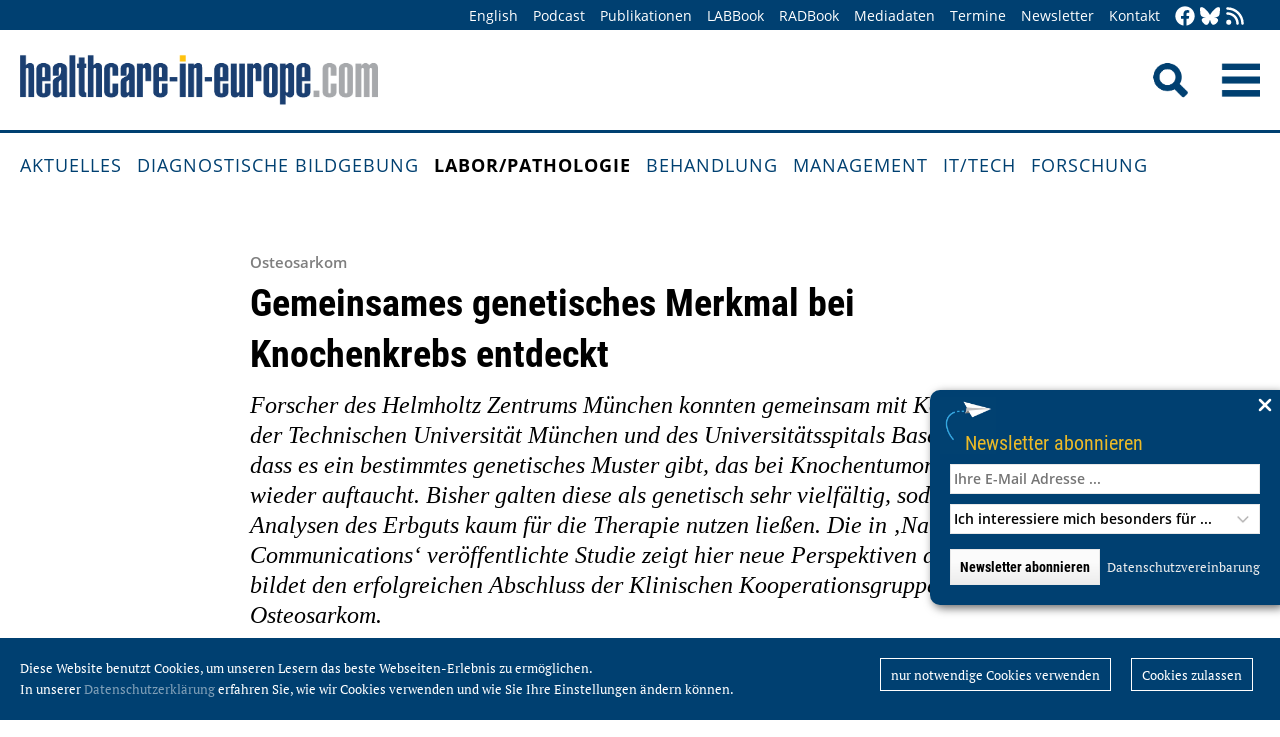

--- FILE ---
content_type: text/html; charset=utf-8
request_url: https://healthcare-in-europe.com/de/news/gemeinsames-genetisches-merkmal-bei-knochenkrebs-entdeckt.html
body_size: 9106
content:
<!DOCTYPE html>

<html lang="de">

<head>

    <meta charset="UTF-8">

    <meta name="viewport" content="width=device-width, initial-scale=1, maximum-scale=1">

    <link rel="icon" type="image/png" href="/styles/images/favicon.png" sizes="256x256">

    <link rel="shortcut icon" type="image/x-icon" href="/favicon.ico">

    <meta name="generator" content="WebJazz - swinging solutions (www.webjazz.de)">
<meta name="revisit-after" content="5">
<meta name="robots" content="index, follow">
<meta name="keywords" content="Genetik, Analyse, Erbgut">
<meta name="description" content="Forscher des Helmholtz Zentrums München konnten gemeinsam mit Kollegen der Technischen Universität München und des Universitätsspitals Basel zeigen, dass es ein bestimmtes genetisches Muster gibt, das bei Knochentumoren immer wieder auftaucht. Bisher galten diese als genetisch sehr vielfältig, sodass sich Analysen des Erbguts kaum für die Therapie nutzen ließen. Die in ‚Nature Communications‘ veröffentlichte Studie zeigt hier neue Perspektiven auf und bildet den erfolgreichen Abschluss der Klinischen Kooperationsgruppe Osteosarkom., Forscher des Helmholtz Zentrums München konnten gemeinsam mit Kollegen der Technischen Universität München und des Universitätsspitals Basel zeigen, dass es ein bestimmtes genetisches Muster gibt, das bei Knochentumoren immer wieder auftaucht. Bisher galten diese als genetisch sehr vielfältig, sodass sich Analysen des Erbguts kaum für die Therapie nutzen ließen. Die in ‚Nature Communications‘ veröffentlichte Studie zeigt hier neue Perspektiven auf und bildet den erfolgreichen Abschluss der Klinischen Kooperationsgruppe Osteosarkom.">
<meta name="date" content="2015-12-18">
<link href="/webjazz/lib9/styles.css.php?mod=1752140676" rel="stylesheet" type="text/css">
<script src="/webjazz/lib9/scripts.js.php?mod=1725481180" defer="defer"></script>
<script src="/scripts/scroll_track.js?mod=1561038620" defer="defer"></script>
<script src="/scripts/scrolltohome.js?mod=1530881414" defer="defer"></script>
<meta property="og:title" content="Gemeinsames genetisches Merkmal bei Knochenkrebs entdeckt">
<meta property="og:image" content="healthcare-in-europe.com/media/story/15734/rect.jpg">
<meta property="og:description" content="Forscher des Helmholtz Zentrums München konnten gemeinsam mit Kollegen der Technischen Universität München und des Universitätsspitals Basel zeigen, dass es ein bestimmtes genetisches Muster gibt, das bei Knochentumoren immer wieder auftaucht. Bisher galten diese als genetisch sehr vielfältig, sodass sich Analysen des Erbguts kaum für die Therapie nutzen ließen. Die in ‚Nature Communications‘ veröffentlichte Studie zeigt hier neue Perspektiven auf und bildet den erfolgreichen Abschluss der Klinischen Kooperationsgruppe Osteosarkom.">
<meta property="og:url" content="healthcare-in-europe.com/de/news/gemeinsames-genetisches-merkmal-bei-knochenkrebs-entdeckt.html">
<meta name="twitter:image" content="https://healthcare-in-europe.com/media/story/15734/rect.jpg">
<meta name="twitter:card" content="summary_large_image">
<meta name="twitter:site" content="@EuropHospital_D">
<meta name="twitter:title" content="Gemeinsames genetisches Merkmal bei Knochenkrebs entdeckt">
<meta name="twitter:description" content="Forscher des Helmholtz Zentrums München konnten gemeinsam mit Kollegen der Technischen Universität München und des Universitätsspitals Basel zeigen, dass es ein bestimmtes genetisches Muster gibt, das bei Knochentumoren immer wieder auftaucht. Bisher galten diese als genetisch sehr vielfältig, sodass sich Analysen des Erbguts kaum für die Therapie nutzen ließen. Die in ‚Nature Communications‘ veröffentlichte Studie zeigt hier neue Perspektiven auf und bildet den erfolgreichen Abschluss der Klinischen Kooperationsgruppe Osteosarkom.">


    <title>Gemeinsames genetisches Merkmal bei Knochenkrebs entdeckt • healthcare-in-europe.com</title>

<!--

    <link href="https://assets.webjazz.de/fontawesome-pro-6/css/all.min.css" rel="stylesheet" type="text/css">

-->

</head>



<body>

    <header class="pagehead">

        <nav class="top">



            <div class="content">

                <div class="empty">

                </div>

                <ul style="margin-right: -20px;">

                    <li><a href="/en/home/">English</a></li>


                    <li><a href="/de/tag/568-podcasts/index.html" target="_self">Podcast</a></li>
<li><a href="/de/print/" target="_self">Publikationen</a></li>
<li><a href="/de/labbook/" target="_self">LABBook</a></li>
<li><a href="/de/radbook/" target="_self">RADBook</a></li>
<li><a href=" https://mgo-fachverlage.de/mediadaten/#healthcare" target="_blank">Mediadaten</a></li>
<li><a href="/de/events/" target="_self">Termine</a></li>
<li><a href="/de/newsletter/" target="_self">Newsletter</a></li>
<li><a href="/de/contact/" target="_self">Kontakt</a></li>


                    <li class="social first"><a class="social-button" href="https://facebook.com/healthcare.in.europe" title="facebook" target="_blank"><img class="icon white" src="/styles/images/icons/facebook.svg" /></a><li><li class="social"><a class="social-button" href="https://bsky.app/profile/health-europe-de.bsky.social" title="Bluesky-Feed" target="_blank"><img class="icon white" src="/styles/images/icons/bluesky.svg" /></a><li><li class="social"><a class="social-button" href="/de/allgemein/rss.html" title="RSS-Feed" target="_blank"><img class="icon white" src="/styles/images/icons/rss.svg" /></a></li>

                </ul>

            </div>

        </nav>

        <div class="content">

            <a id="logo" href="/de/home/">

                <img src="/styles/images/hie_logo.png" alt="healthcare-in-europe Logo"/>

            </a>

            

            <div class="searchsocial">

                <form id="searchform" class="search" action="/de/adv_search/index.html" method="get"><input id="searchfield" class="hidden" type="text" name="term" placeholder="Suchen nach ..." value=""></form>

                <span id="toggle-input"><img src="/styles/images/search.png" alt="Search"/></span>

                

                <a id="offcanvas-menu" href="#sidr" class="mobile-menu">

                    <img id="burger" src="/styles/images/burger-2.png" alt="Menu"/>

                </a>

            </div>

        </div>



    </header>

    <nav id="nav-main" class="main  ">

        <div class="content">

            <ul>

                <li><a href="/de/home/" target="_self">Aktuelles</a></li>
<li><a href="/de/diagnostische-bildgebung/" target="_self">Diagnostische Bildgebung</a></li>
<li class="selected"><a href="/de/labor-pathologie/" target="_self">Labor/Pathologie</a></li>
<li><a href="/de/behandlung/" target="_self">Behandlung</a></li>
<li><a href="/de/management/" target="_self">Management</a></li>
<li><a href="/de/it-tech/" target="_self">IT/Tech</a></li>
<li><a href="/de/forschung/" target="_self">Forschung</a></li>


            </ul>

        </div>

    </nav>

    <main>

        <article id='story' class="single" data-id='15734'>
<header>
<div class="content">
<h4 class="prehead">Osteosarkom</h4>
<h1>Gemeinsames genetisches Merkmal bei Knochenkrebs entdeckt</h1>
<h2>Forscher des Helmholtz Zentrums München konnten gemeinsam mit Kollegen der Technischen Universität München und des Universitätsspitals Basel zeigen, dass es ein bestimmtes genetisches Muster gibt, das bei Knochentumoren immer wieder auftaucht. Bisher galten diese als genetisch sehr vielfältig, sodass sich Analysen des Erbguts kaum für die Therapie nutzen ließen. Die in ‚Nature Communications‘ veröffentlichte Studie zeigt hier neue Perspektiven auf und bildet den erfolgreichen Abschluss der Klinischen Kooperationsgruppe Osteosarkom.</h2>
</div>
</header>
<section class="body">
<div class="content">
<figure class="content-image half" style="float: right; text-align: ; margin: 0 0 20px 30px;"><img src="/media/story/15734/image-1450354286.jpg" alt="Prof. Dr. Michaela Nathrath" /><div class="caption">Prof. Dr. Michaela Nathrath</div><div class="source">Quelle: Helmholtz Zentrum München (HMGU)</div></figure>
<p>Das Osteosarkom ist der h&auml;ufigste maligne Knochentumor im Kindes- und Jugendalter und entsteht meistens in der Pubert&auml;t. Nach bisherigem Wissenstand zeichnet es sich durch eine enorme genetische Vielfalt aus, was die Forschung an Diagnose und Therapien bis dato erschwerte. &bdquo;Bisher war man davon ausgegangen, dass die sehr heterogenen genetischen Ver&auml;nderungen beim Osteosarkom zuf&auml;llig und ungerichtet sind&ldquo;, erkl&auml;rt Prof. Michaela Nathrath, Leiterin der Klinischen Kooperationsgruppe (KKG) Osteosarkom am Helmholtz Zentrum M&uuml;nchen und der Kinderklinik M&uuml;nchen Schwabing. Ihr Team untersuchte zusammen mit Kollegen aus Basel insgesamt 123 Osteosarkome hinsichtlich Ver&auml;nderungen in deren Erbgut.</p><p>Dabei kristallisierten sich zun&auml;chst 14 Gene heraus, die die Tumorentwicklung offenbar entscheidend vorantreiben, sogenannte Driver-Gene. Weitere Analysen ergaben, dass &uuml;ber 80% der untersuchten Osteosarkome eine bestimmte Konstellation dieser Gene aufwiesen, die bereits aus anderen Tumorarten bekannt ist.* Da entsprechende Medikamente (sogenannte PARP-Inhibitoren**) bereits existieren, hoffen die Forscherinnen und Forscher, eine neue Therapieoption f&uuml;r Patienten mit Osteosarkomen zu finden.</p><p>&bdquo;Unsere Erkenntnisse er&ouml;ffnen nach Jahrzehnten des Stillstands in der Osteosarkom-Therapie eine neue Therapieoption&ldquo;, freut sich Studienleiterin Nathrath. Die Bedeutung der Studienergebnisse wurde auch auf dem Weltkongress der Internationalen Gesellschaft f&uuml;r Kinderonkologie (SIOP) gew&uuml;rdigt, die Nathrath f&uuml;r ihre Arbeiten mit dem Noellenburg Award auszeichnete. Hier geht es zur Pressemitteilung der Kinderklinik M&uuml;nchen Schwabing.</p><p><strong>KKG Osteosarkom abgeschlossen</strong></p><p>Die Ergebnisse bilden den erfolgreichen Abschluss einer zehnj&auml;hrigen klinischen Kooperation zwischen den Instituten f&uuml;r Pathologie sowie f&uuml;r Strahlenbiologie am Helmholtz Zentrum M&uuml;nchen und der Kinderklinik und Poliklinik der Technischen Universit&auml;t M&uuml;nchen. Gemeinsam ist es gelungen, klinisch relevante Erkenntnisse zur verbesserten Behandlung von Osteosarkom-Patienten zu gewinnen.</p><p>&bdquo;Die aktuelle Arbeit und die Auszeichnung durch die SIOP sind eine sch&ouml;ne Best&auml;tigung unserer Arbeit in den letzten Jahren&ldquo;, so Nathrath. &bdquo;An diese Erfolge wollen wir nun ankn&uuml;pfen, etwa mit einer neuen Therapiestudie f&uuml;r Osteosarkom-Patienten.&ldquo;</p><p>Quelle: Helmholtz Zentrum M&uuml;nchen - Deutsches Forschungszentrum f&uuml;r Gesundheit und Umwelt</p></div>
</section>
<section class="body">
<div class="content">
<p>18.12.2015</p></div>
</section>
<section class="body"><div class="content"><span class="keyword-title">Mehr zu den Themen:</span><ul class="keyword-list"><li><a href='/de/tag/229-genetik/index.html'>Genetik (337)</a></li>
<li><a href='/de/tag/207-krebs/index.html'>Krebs (921)</a></li>
<li><a href='/de/tag/543-muskuloskelettal/index.html'>muskuloskelettal (150)</a></li>
<li><a href='/de/tag/175-pathologie/index.html'>Pathologie (101)</a></li>
<li><a href='/de/tag/479-tumor/index.html'>Tumor (537)</a></li>
</ul></div></section><section class="body"><div class="content"><form class="request" method="get" action="/de/request/form.html"><input type="hidden" name="id" value="15734" /><button type="submit" class="information_request"><img class="icon white" src="/styles/images/icons/circle-info.svg"/>&nbsp;&nbsp;Kontakt …</button><a class="information_request" href="/de/home/"><img class="icon white" src="/styles/images/icons/bullhorn.svg"/>&nbsp;&nbsp;Mehr aktuelle Beiträge lesen</a></form></div></section><section><div class="content"><ul class="wj-share-buttons"><li class='wj-share-facebook'><a target='_blank' title='Share on facebook' href='https://facebook.com/sharer/sharer.php?u=https%3A%2F%2Fhealthcare-in-europe.com%2Fde%2Fnews%2Fgemeinsames-genetisches-merkmal-bei-knochenkrebs-entdeckt.html'><svg xmlns="http://www.w3.org/2000/svg" viewBox="0 0 264 512"><path d="M76.7 512V283H0v-91h76.7v-71.7C76.7 42.4 124.3 0 193.8 0c33.3 0 61.9 2.5 70.2 3.6V85h-48.2c-37.8 0-45.1 18-45.1 44.3V192H256l-11.7 91h-73.6v229"></path></svg></a></li><li class='wj-share-twitter'><a target='_blank' title='Share on twitter' href='https://twitter.com/intent/tweet/?text=&amp;url=https%3A%2F%2Fhealthcare-in-europe.com%2Fde%2Fnews%2Fgemeinsames-genetisches-merkmal-bei-knochenkrebs-entdeckt.html'><svg xmlns="http://www.w3.org/2000/svg" viewBox="0 0 512 512"><!--! Font Awesome Pro 6.4.2 by @fontawesome - https://fontawesome.com License - https://fontawesome.com/license (Commercial License) Copyright 2023 Fonticons, Inc. --><path d="M389.2 48h70.6L305.6 224.2 487 464H345L233.7 318.6 106.5 464H35.8L200.7 275.5 26.8 48H172.4L272.9 180.9 389.2 48zM364.4 421.8h39.1L151.1 88h-42L364.4 421.8z"/></svg></a></li><li class='wj-share-linkedin'><a target='_blank' title='Share on Linked-in' href='https://www.linkedin.com/shareArticle?mini=true&amp;url=https%3A%2F%2Fhealthcare-in-europe.com%2Fde%2Fnews%2Fgemeinsames-genetisches-merkmal-bei-knochenkrebs-entdeckt.html&amp;title=&amp;summary=&amp;source='><svg xmlns="http://www.w3.org/2000/svg" viewBox="0 0 448 512"><path d="M100.3 480H7.4V180.9h92.9V480zM53.8 140.1C24.1 140.1 0 115.5 0 85.8 0 56.1 24.1 32 53.8 32c29.7 0 53.8 24.1 53.8 53.8 0 29.7-24.1 54.3-53.8 54.3zM448 480h-92.7V334.4c0-34.7-.7-79.2-48.3-79.2-48.3 0-55.7 37.7-55.7 76.7V480h-92.8V180.9h89.1v40.8h1.3c12.4-23.5 42.7-48.3 87.9-48.3 94 0 111.3 61.9 111.3 142.3V480z"></path></svg></a></li><li class='wj-share-whatsapp'><a target='_blank' title='Share on WhatsApp' href='whatsapp://send?text=%20https%3A%2F%2Fhealthcare-in-europe.com%2Fde%2Fnews%2Fgemeinsames-genetisches-merkmal-bei-knochenkrebs-entdeckt.html'><svg xmlns="http://www.w3.org/2000/svg" viewBox="0 0 448 512"><path d="M380.9 97.1C339 55.1 283.2 32 223.9 32c-122.4 0-222 99.6-222 222 0 39.1 10.2 77.3 29.6 111L0 480l117.7-30.9c32.4 17.7 68.9 27 106.1 27h.1c122.3 0 224.1-99.6 224.1-222 0-59.3-25.2-115-67.1-157zm-157 341.6c-33.2 0-65.7-8.9-94-25.7l-6.7-4-69.8 18.3L72 359.2l-4.4-7c-18.5-29.4-28.2-63.3-28.2-98.2 0-101.7 82.8-184.5 184.6-184.5 49.3 0 95.6 19.2 130.4 54.1 34.8 34.9 56.2 81.2 56.1 130.5 0 101.8-84.9 184.6-186.6 184.6zm101.2-138.2c-5.5-2.8-32.8-16.2-37.9-18-5.1-1.9-8.8-2.8-12.5 2.8-3.7 5.6-14.3 18-17.6 21.8-3.2 3.7-6.5 4.2-12 1.4-32.6-16.3-54-29.1-75.5-66-5.7-9.8 5.7-9.1 16.3-30.3 1.8-3.7.9-6.9-.5-9.7-1.4-2.8-12.5-30.1-17.1-41.2-4.5-10.8-9.1-9.3-12.5-9.5-3.2-.2-6.9-.2-10.6-.2-3.7 0-9.7 1.4-14.8 6.9-5.1 5.6-19.4 19-19.4 46.3 0 27.3 19.9 53.7 22.6 57.4 2.8 3.7 39.1 59.7 94.8 83.8 35.2 15.2 49 16.5 66.6 13.9 10.7-1.6 32.8-13.4 37.4-26.4 4.6-13 4.6-24.1 3.2-26.4-1.3-2.5-5-3.9-10.5-6.6z"></path></svg></a></li><li class='wj-share-telegram'><a target='_blank' title='Share on Telegram' href='https://telegram.me/share/url?text=&amp;url=https%3A%2F%2Fhealthcare-in-europe.com%2Fde%2Fnews%2Fgemeinsames-genetisches-merkmal-bei-knochenkrebs-entdeckt.html'><svg xmlns="http://www.w3.org/2000/svg" viewBox="0 0 448 512"><path d="M446.7 98.6l-67.6 318.8c-5.1 22.5-18.4 28.1-37.3 17.5l-103-75.9-49.7 47.8c-5.5 5.5-10.1 10.1-20.7 10.1l7.4-104.9 190.9-172.5c8.3-7.4-1.8-11.5-12.9-4.1L117.8 284 16.2 252.2c-22.1-6.9-22.5-22.1 4.6-32.7L418.2 66.4c18.4-6.9 34.5 4.1 28.5 32.2z"></path></svg></a></li><li class='wj-share-mail'><a target='_blank' title='Share via e-mail' href='mailto:?body=%0A%0Ahttps%3A%2F%2Fhealthcare-in-europe.com%2Fde%2Fnews%2Fgemeinsames-genetisches-merkmal-bei-knochenkrebs-entdeckt.html'><svg xmlns="http://www.w3.org/2000/svg" viewBox="0 0 512 512"><path d="M502.3 190.8c3.9-3.1 9.7-.2 9.7 4.7V400c0 26.5-21.5 48-48 48H48c-26.5 0-48-21.5-48-48V195.6c0-5 5.7-7.8 9.7-4.7 22.4 17.4 52.1 39.5 154.1 113.6 21.1 15.4 56.7 47.8 92.2 47.6 35.7.3 72-32.8 92.3-47.6 102-74.1 131.6-96.3 154-113.7zM256 320c23.2.4 56.6-29.2 73.4-41.4 132.7-96.3 142.8-104.7 173.4-128.7 5.8-4.5 9.2-11.5 9.2-18.9v-19c0-26.5-21.5-48-48-48H48C21.5 64 0 85.5 0 112v19c0 7.4 3.4 14.3 9.2 18.9 30.6 23.9 40.7 32.4 173.4 128.7 16.8 12.2 50.2 41.8 73.4 41.4z"></path></svg></a></li></ul></div></section></article>
<section class="divider">
<div class="content">
<h2>Verwandte Artikel</h2>
</div>
</section>
<section>
<div class="content"><div class="grid"><div class="teaser teaser-default teaser-26"><div class="box-top"><a href="/de/news/krebs-induzierte-kachexie-muskelschwund.html" title="Krebs-induzierte Kachexie: Neue Einblicke in den Muskelschwund"><figure class="background-image"><img src="/media/story/31653/rect-01-arnab-nayak-labor.jpg" alt="Photo" srcset="/media/story/31653/rect-01-arnab-nayak-labor.jpg 1x, /media/story/31653/rect-01-arnab-nayak-labor_@2x.jpg 2x"></figure></a><div class="text"><h4 class="prehead">News • Entzündungsfördernde Zytokine im Fokus</h4><h3><a href="/de/news/krebs-induzierte-kachexie-muskelschwund.html" title="Krebs-induzierte Kachexie: Neue Einblicke in den Muskelschwund">Krebs-induzierte Kachexie: Neue Einblicke in den Muskelschwund</a></h3><p>Durch Krebs induzierte Kachexie (CIC) führt bei Betroffenen zu starkem Gewichtsverlust und greift oft auch den Herzmuskel an. Bislang unbekannte Mechanismen könnten zu neuen Therapien führen.</p></div></div><div class="footer"><ul><li><a href="/de/tag/92-forschung/index.html">#Forschung</a></li><li><a href="/de/tag/207-krebs/index.html">#Krebs</a></li><li><a href="/de/tag/543-muskuloskelettal/index.html">#muskuloskelettal</a></li><li><a href="/de/tag/175-pathologie/index.html">#Pathologie</a></li><li><a href="/de/tag/153-stoffwechsel/index.html">#Stoffwechsel</a></li></ul></div></div><div class="teaser teaser-default teaser-26"><div class="box-top"><a href="/de/news/atlas-epigenetik-hirntumor-kinder.html" title="Atlas zeigt genetischen „Fingerabdruck“ von Hirntumoren bei Kindern"><figure class="background-image"><img src="/media/story/31647/rect-01-ulrich-schueller-marc-zuckermann-melanie-schoof.jpg" alt="Photo" srcset="/media/story/31647/rect-01-ulrich-schueller-marc-zuckermann-melanie-schoof.jpg 1x, /media/story/31647/rect-01-ulrich-schueller-marc-zuckermann-melanie-schoof_@2x.jpg 2x"></figure></a><div class="text"><h4 class="prehead">News • Kinderkrebsforschung</h4><h3><a href="/de/news/atlas-epigenetik-hirntumor-kinder.html" title="Atlas zeigt genetischen „Fingerabdruck“ von Hirntumoren bei Kindern">Atlas zeigt genetischen „Fingerabdruck“ von Hirntumoren bei Kindern</a></h3><p>Der bislang umfassendste epigenetische Atlas für kindliche Krebserkrankungen verspricht ein besseres Verständnis von Hirntumoren bei Kindern und könnte neue Ansätze für Therapien liefern.</p></div></div><div class="footer"><ul><li><a href="/de/tag/92-forschung/index.html">#Forschung</a></li><li><a href="/de/tag/401-gehirn/index.html">#Gehirn</a></li><li><a href="/de/tag/229-genetik/index.html">#Genetik</a></li><li><a href="/de/tag/207-krebs/index.html">#Krebs</a></li><li><a href="/de/tag/163-onkologie/index.html">#Onkologie</a></li><li><a href="/de/tag/405-paediatrie/index.html">#Pädiatrie</a></li><li><a href="/de/tag/479-tumor/index.html">#Tumor</a></li></ul></div></div><div class="teaser teaser-default teaser-26"><div class="box-top"><a href="/de/news/mutation-katalog-personalisierte-krebstherapie.html" title="Per Mutations-Katalog zur maßgeschneiderten Krebstherapie"><figure class="background-image"><img src="/media/story/31628/rect-01-fgfr2-protein-rect.jpg" alt="Photo" srcset="/media/story/31628/rect-01-fgfr2-protein-rect.jpg 1x, /media/story/31628/rect-01-fgfr2-protein-rect_@2x.jpg 2x"></figure></a><div class="text"><h4 class="prehead">News • Fokus auf FGFR</h4><h3><a href="/de/news/mutation-katalog-personalisierte-krebstherapie.html" title="Per Mutations-Katalog zur maßgeschneiderten Krebstherapie">Per Mutations-Katalog zur maßgeschneiderten Krebstherapie</a></h3><p>Wenn bei Krebspatienten Genveränderungen im Tumor gefunden werden, ist oft unklar, wie sich dies auf die Therapie auswirkt. Ein Mutations-Katalog mit über 11.000 Genvarianten soll dabei helfen,…</p></div></div><div class="footer"><ul><li><a href="/de/tag/92-forschung/index.html">#Forschung</a></li><li><a href="/de/tag/229-genetik/index.html">#Genetik</a></li><li><a href="/de/tag/207-krebs/index.html">#Krebs</a></li><li><a href="/de/tag/163-onkologie/index.html">#Onkologie</a></li><li><a href="/de/tag/97-personalisierte-medizin/index.html">#personalisierte Medizin</a></li><li><a href="/de/tag/479-tumor/index.html">#Tumor</a></li></ul></div></div></div>
</div>
</section>
<section class="divider">
<div class="content">
<h2>Verwandte Produkte</h2>
</div>
</section>
<div class="content"><div class="grid"><div class="product"><div class="box-top"><a href="/de/labbook/pathology/2765-anatomical-pathology-laboratory.html"><img src="/media/product/2765/image-01-clinisys-anatomical-pathology-laboratory.jpg" alt="Anatomical Pathology Laboratory" srcset="/media/product/2765/image-01-clinisys-anatomical-pathology-laboratory.jpg 1x, /media/product/2765/image-01-clinisys-anatomical-pathology-laboratory_@2x.jpg 2x"></a><div class="text"><h4 class="prehead">Information Technology</h4><h3><a href="/de/labbook/pathology/2765-anatomical-pathology-laboratory.html">CliniSys · Anatomical Pathology Laboratory</a></h3><a class="manufacturer-link" href="/de/anbieter/clinisys-deutschland-gmbh.html">Clinisys Deutschland GmbH</a></div></div></div><div class="product"><div class="box-top"><a href="/de/labbook/pathology/2250-bx53led.html"><img src="/media/product/2250/image-01-olympus-bx53led.jpg" alt="BX53LED" srcset="/media/product/2250/image-01-olympus-bx53led.jpg 1x, /media/product/2250/image-01-olympus-bx53led_@2x.jpg 2x"></a><div class="text"><h4 class="prehead">Microscopy</h4><h3><a href="/de/labbook/pathology/2250-bx53led.html">Olympus · BX53LED</a></h3><a class="manufacturer-link" href="/de/anbieter/olympus-europa-se-co-kg.html">Olympus Europa SE &amp; Co. KG</a></div></div></div><div class="product"><div class="box-top"><a href="/de/labbook/pathology/2787-digitising-pre-analytics-with-s4dx-system.html"><img src="/media/product/2787/image-01-image-s4dx-monovette-barcode-01-web.jpg" alt="Digitising Pre-Analytics with S4DX System" srcset="/media/product/2787/image-01-image-s4dx-monovette-barcode-01-web.jpg 1x, /media/product/2787/image-01-image-s4dx-monovette-barcode-01-web_@2x.jpg 2x"></a><div class="text"><h4 class="prehead">Sample Collection</h4><h3><a href="/de/labbook/pathology/2787-digitising-pre-analytics-with-s4dx-system.html">Sarstedt · Digitising Pre-Analytics with S4DX System</a></h3><a class="manufacturer-link" href="/de/anbieter/sarstedt-ag-co-kg.html">SARSTEDT AG &amp; CO. KG</a></div></div></div><div class="product"><div class="box-top"><a href="/de/labbook/information-technology/2767-genetics-laboratory.html"><img src="/media/product/2767/image-01-clinisys-genetics-laboratory.jpg" alt="Genetics Laboratory" srcset="/media/product/2767/image-01-clinisys-genetics-laboratory.jpg 1x, /media/product/2767/image-01-clinisys-genetics-laboratory_@2x.jpg 2x"></a><div class="text"><h4 class="prehead">LIS / Middleware / POCT</h4><h3><a href="/de/labbook/information-technology/2767-genetics-laboratory.html">CliniSys · Genetics Laboratory</a></h3><a class="manufacturer-link" href="/de/anbieter/clinisys-deutschland-gmbh.html">Clinisys Deutschland GmbH</a></div></div></div><div class="product"><div class="box-top"><a href="/de/labbook/information-technology/2640-glims-genetics.html"><img src="/media/product/2640/image-02-microsoftteams-image-4.jpg" alt="GLIMS genetics" srcset="/media/product/2640/image-02-microsoftteams-image-4.jpg 1x, /media/product/2640/image-02-microsoftteams-image-4_@2x.jpg 2x"></a><div class="text"><h4 class="prehead">LIS / Middleware / POCT</h4><h3><a href="/de/labbook/information-technology/2640-glims-genetics.html">CliniSys · GLIMS genetics</a></h3><a class="manufacturer-link" href="/de/anbieter/clinisys-deutschland-gmbh.html">Clinisys Deutschland GmbH</a></div></div></div><div class="product"><div class="box-top"><a href="/de/labbook/pathology/819-kabe-labortechnik-consumables-for-pathology-histology.html"><img src="/media/product/819/image-01-kabe-consumables-2024.jpg" alt="KABE Labortechnik – Consumables for pathology / histology" srcset="/media/product/819/image-01-kabe-consumables-2024.jpg 1x, /media/product/819/image-01-kabe-consumables-2024_@2x.jpg 2x"></a><div class="text"><h4 class="prehead">Histology Equipment</h4><h3><a href="/de/labbook/pathology/819-kabe-labortechnik-consumables-for-pathology-histology.html">KABE Labortechnik – Consumables for pathology / histology</a></h3><a class="manufacturer-link" href="/de/anbieter/kabe-labortechnik-gmbh.html">KABE LABORTECHNIK GmbH</a></div></div></div><div class="product"></div><div class="product"></div><div class="product"></div><div class="product"></div><div class="product"></div><div class="product"></div></div>
</div>


        

    </main>

    <footer>

        <div class="content"><ul><li><h3>Rubriken</h3></li><li><a href="/de/diagnostische-bildgebung">Diagnostische Bildgebung</a></li>
<li><a href="/de/labor-pathologie">Labor/Pathologie</a></li>
<li><a href="/de/behandlung">Behandlung</a></li>
<li><a href="/de/management">Management</a></li>
<li><a href="/de/it-tech">IT/Tech</a></li>
<li><a href="/de/forschung">Forschung</a></li>
</ul><ul class="mobile"><li><h3>Angebote</h3></li><li><a href="/de/tag/560-dossiers/index.html">Dossiers</a></li>
<li><a href="/de/radbook">RADBook</a></li>
<li><a href="/de/labbook">LABBook</a></li>
<li><a href="/de/herstellerverzeichnis/">Herstellerverzeichnis</a></li></ul><ul class="mobile"><li><h3>Social Media</h3></li><li><a href="https://facebook.com/healthcare.in.europe" target="_blank">Facebook</a></li><li><a href="https://twitter.com/EuropHospital_D" target="_blank">Twitter</a></li><li><a href="https://bsky.app/profile/health-europe-de.bsky.social" title="Bluesky-Feed" target="_blank">Bluesky</a><li><li><a href="https://de.linkedin.com/showcase/healthcare-in-europe" target="_blank">LinkedIn</a></li><li><a href="/de/allgemein/rss.html" target="_blank">RSS-Feed</a></li></ul><ul class="mobile"><li><h3>Allgemeines</h3></li><li><a href="https://mgo-fachverlage.de/mediadaten/" target="_blank">Mediadaten</a></li><li><a href="/de/newsletter/">Newsletter</a></li><li><a href="/de/contact/">Kontakt</a></li><li><a target='_blank' href="https://mgo-fachverlage.de/nachhaltigkeits-menschenrechtsstandards/">Nachhaltigkeits- und Menschenrechtsstandards</a></li><li><a target='_blank' href="https://erzk6r8xwtq.exactdn.com/wp-content/uploads/2024/02/Social_Governance_Kodex_2024.pdf">Social Governance Codex</a></li><li><a href="/de/allgemein/datenschutz.html">Datenschutz</a></li><li><a href="/de/allgemein/impressum.html">Impressum</a></li></ul></div>

    </footer>

    <div class="star-wrapper" id="star-wrapper" data-lang="de"><div class="star-wrapper-bg" id="star-wrapper-bg" style="background: url('/media/scroll_to/2/de-01-scroll-aug23-de.jpg') no-repeat top center / cover;"></div><div class="star-wrapper-text" id="star-wrapper-text" style='display: none;'>Zur Startseite?</div><svg xmlns="http://www.w3.org/2000/svg" viewBox="0 0 250 250" id="star-svg" style='display: none;'>
                    <path class="st0" id="star-path"  fill="#FFFFFF" fill-opacity="0.7" stroke="#004071" stroke-width="4" id="star-path" d="M125,200c-41.4,0-75-33.6-75-75c0-41.4,33.6-75,75-75s75,33.6,75,75C200,166.4,166.4,200,125,200"/>
                    </svg></div>

   <div class="toTop"><a href="#top"><img class="icon white" src="/styles/images/icons/arrow-up.svg" /></a><div class="background"></div></div>

    <div class="newsletter-subscribe-box open"><div class="newsletter-button"><a href='#'>Newsletter abonnieren</a></div><a class="newsletter-subscribe-box-close" href="#" data-lang="de"><img class="icon white" src="/styles/images/icons/xmark.svg"/></a><div class="newsletter-subscribe-box-form"><form class="newsletter" method="get" action="/de/newsletter/register.html" enctype="multipart/form-data"><input id="email" type="email" class="field" name="email" placeholder="Ihre E-Mail Adresse ..." value="" /><br /><select id="faculties" name="faculty"><option value="99">Ich interessiere mich besonders für ...</option>
<option value="00" disabled="disabled">-------------------------</option>
<option value="99">Alle Themen</option>
<option value="52">Chirurgie</option>
<option value="70">Health IT</option>
<option value="71">Onkologie</option>
<option value="73">Forschung</option>
<option value="72">Kardiologie</option>
<option value="62">Neurologie</option>
<option value="61">Labor</option>
<option value="67">Pathologie</option>
<option value="69">Radiologie</option>
<option value="60">Ultraschall</option>
</select><div id='newsletter-subscribe-response-message'></div><input type="hidden" id="captcha" name="captcha" value="" />
<script>
window.addEventListener('DOMContentLoaded', function() {

        (function($) {

            $("#captcha").attr("value", "$2y$10$kibSPeyAw3ZRn037as2j4O9QkfCL4VFOAU8U3MIfW9OwJ/ChZ/Aue");

        })(jQuery);

    });
</script>
<button data-lang="de" id="newsletter-overlay-submit" type="submit" class="submit send">Newsletter abonnieren</button>
<a href="https://healthcare-in-europe.com/de/allgemein/datenschutz.html" target="_blank" class="privacy" title="Datenschutz">Datenschutzvereinbarung</a>
</form></div></div>

    <div id="sidr">

        <form action="/de/adv_search/" method="post">

            <div class="search-icon"></div><input type="search" name="term" />

        </form>

        <ul>

            <li><a href="/de/home/">Home</a></li>

            <li><a href="/en/home/">English</a></li>


        </ul>

        <ul>

            <li><a href="/de/home/" target="_self">Aktuelles</a></li>
<li><a href="/de/diagnostische-bildgebung/" target="_self">Diagnostische Bildgebung</a></li>
<li class="selected"><a href="/de/labor-pathologie/" target="_self">Labor/Pathologie</a></li>
<li><a href="/de/behandlung/" target="_self">Behandlung</a></li>
<li><a href="/de/management/" target="_self">Management</a></li>
<li><a href="/de/it-tech/" target="_self">IT/Tech</a></li>
<li><a href="/de/forschung/" target="_self">Forschung</a></li>


        </ul>

        <ul>

            <li><a href="/de/tag/560-dossiers/index.html" target="_self">Dossiers</a></li>
<li><a href="/de/herstellerverzeichnis/index.html" target="_self">Herstellerverzeichnis</a></li>


            <li><a href="/de/tag/568-podcasts/index.html" target="_self">Podcast</a></li>
<li><a href="/de/print/" target="_self">Publikationen</a></li>
<li><a href="/de/labbook/" target="_self">LABBook</a></li>
<li><a href="/de/radbook/" target="_self">RADBook</a></li>
<li><a href=" https://mgo-fachverlage.de/mediadaten/#healthcare" target="_blank">Mediadaten</a></li>
<li><a href="/de/events/" target="_self">Termine</a></li>
<li><a href="/de/newsletter/" target="_self">Newsletter</a></li>
<li><a href="/de/contact/" target="_self">Kontakt</a></li>


        </ul>

    </div>

    <div id="sidr-body-overlay"></div>

    <script>
function track_impressions () {
var impressions = {};
var clicks = {};
var views = {};
impressions.story = [];
impressions.story.push('31653');
impressions.story.push('31647');
impressions.story.push('31628');
impressions.product = [];
impressions.product.push('2765');
impressions.product.push('2250');
impressions.product.push('2787');
impressions.product.push('2767');
impressions.product.push('2640');
impressions.product.push('819');
clicks.story = [];
clicks.story.push('15734');
var data = {impressions: impressions, clicks: clicks, views: views};
$.post({
url: '/de/track/',
data: data,
success: function(data) {console.log(data);},
});
}
</script>


    

    <div id="cookie-message">
<p>Diese Website benutzt Cookies, um unseren Lesern das beste Webseiten-Erlebnis zu ermöglichen. <br />In unserer  <a href='/de/allgemein/datenschutz.html'>Datenschutzerklärung</a> erfahren Sie, wie wir Cookies verwenden und wie Sie Ihre Einstellungen ändern können.</p><div class="button-wrapper"><a href='' class='cookies-denied'>nur notwendige Cookies verwenden</a><a href='' class='cookies-accepted'>Cookies zulassen</a></div></div>

    

    <script>var _paq = window._paq || [];
_paq.push(["setDoNotTrack", true]);
_paq.push(["setVisitorCookieTimeout", 0]);
_paq.push(["setReferralCookieTimeout", 0]);
_paq.push(["setSessionCookieTimeout", 0]);
_paq.push(["trackPageView"]);
_paq.push(["enableLinkTracking"]);
(function() {
var u="https://stats.webjazz.de/piwik/";
_paq.push(["setTrackerUrl", u + "matomo.php"]);
_paq.push(["setSiteId", "77"]);
var d=document, g=d.createElement('script'), s=d.getElementsByTagName('script')[0];
g.type='text/javascript'; g.async=true; g.defer=true; g.src=u+'matomo.js'; s.parentNode.insertBefore(g,s);
})();
</script>
<script>
function wj_init_deferred () {
track_impressions();
}
</script>




</body>



</html>